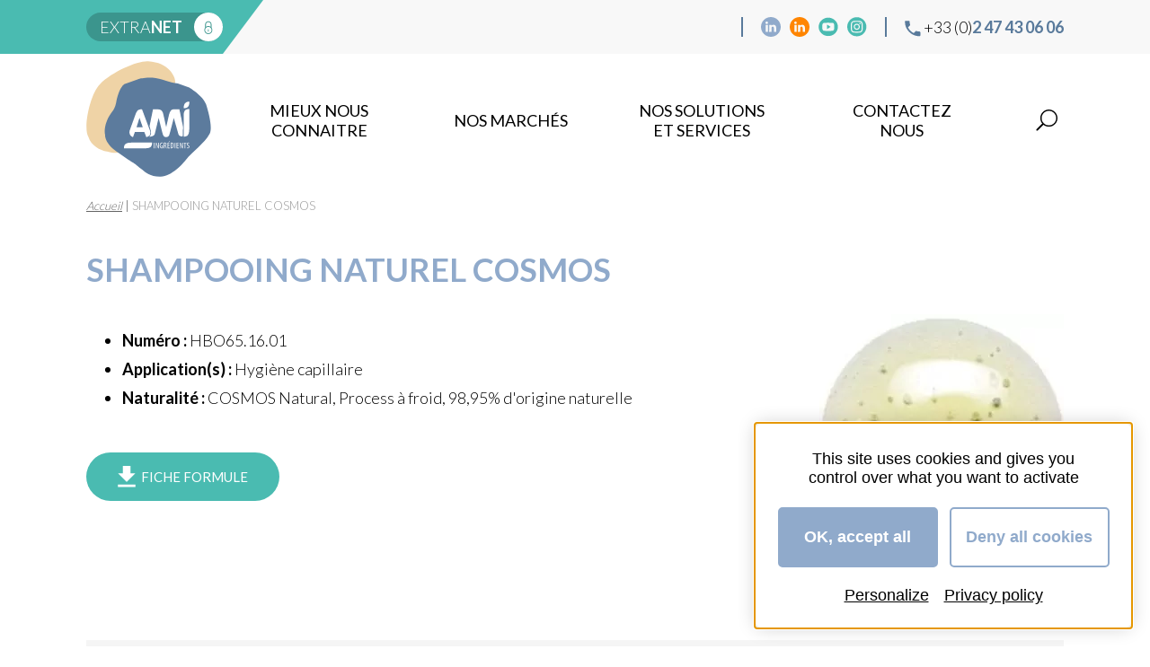

--- FILE ---
content_type: text/html; charset=UTF-8
request_url: https://ami-ingredients.fr/formule/shampooing-naturel-cosmos/
body_size: 6954
content:
<!DOCTYPE html>
<!--[if IE 7]>
<html itemscope itemtype="http://schema.org/Organization" class="ie ie7" lang="fr-FR">
<![endif]-->
<!--[if IE 8]>
<html itemscope itemtype="http://schema.org/Organization" class="ie ie8" lang="fr-FR">
<![endif]-->
<!--[if IE 9]>
<html itemscope itemtype="http://schema.org/Organization" class="ie ie9" lang="fr-FR">
<![endif]-->
<!--[if !(IE 7) & !(IE 8) & !(IE 9)]><!-->
<html itemscope itemtype="http://schema.org/Organization" lang="fr-FR">
<!--<![endif]-->
<head>
	<meta charset="UTF-8">
	<meta name="viewport" content="width=device-width, initial-scale=1, minimum-scale=1">

	<link rel="dns-prefetch" href="//fonts.googleapis.com">
	<link rel="dns-prefetch" href="//fonts.gstatic.com">
	<link rel="dns-prefetch" href="//www.google-analytics.com">

	<title>SHAMPOOING NATUREL COSMOS - AMI Ingrédients</title>

	<link rel="apple-touch-icon" sizes="180x180" href="/apple-touch-icon.png">
	<link rel="icon" type="image/png" sizes="32x32" href="/favicon-32x32.png">
	<link rel="icon" type="image/png" sizes="16x16" href="/favicon-16x16.png">
	<link rel="manifest" href="/site.webmanifest">
	<link rel="mask-icon" href="/safari-pinned-tab.svg" color="#87c23f">
	<meta name="apple-mobile-web-app-title" content="AMI Ingr&eacute;dients">
	<meta name="application-name" content="AMI Ingr&eacute;dients">
	<meta name="msapplication-TileColor" content="#ffffff">
	<meta name="theme-color" content="#ffffff">

	<link href="https://fonts.googleapis.com/css?family=Lato:300,400,700&display=swap" rel="stylesheet">

	<meta name='robots' content='index, follow, max-image-preview:large, max-snippet:-1, max-video-preview:-1' />

	
	<link rel="canonical" href="https://ami-ingredients.fr/formule/shampooing-naturel-cosmos/" />
	<meta property="og:locale" content="fr_FR" />
	<meta property="og:type" content="article" />
	<meta property="og:title" content="SHAMPOOING NATUREL COSMOS - AMI Ingrédients" />
	<meta property="og:url" content="https://ami-ingredients.fr/formule/shampooing-naturel-cosmos/" />
	<meta property="og:site_name" content="AMI Ingrédients" />
	<meta name="twitter:card" content="summary_large_image" />
	<script type="application/ld+json" class="yoast-schema-graph">{"@context":"https://schema.org","@graph":[{"@type":"WebPage","@id":"https://ami-ingredients.fr/formule/shampooing-naturel-cosmos/","url":"https://ami-ingredients.fr/formule/shampooing-naturel-cosmos/","name":"SHAMPOOING NATUREL COSMOS - AMI Ingrédients","isPartOf":{"@id":"https://ami-ingredients.fr/#website"},"datePublished":"2025-09-02T08:52:03+00:00","breadcrumb":{"@id":"https://ami-ingredients.fr/formule/shampooing-naturel-cosmos/#breadcrumb"},"inLanguage":"fr-FR","potentialAction":[{"@type":"ReadAction","target":["https://ami-ingredients.fr/formule/shampooing-naturel-cosmos/"]}]},{"@type":"BreadcrumbList","@id":"https://ami-ingredients.fr/formule/shampooing-naturel-cosmos/#breadcrumb","itemListElement":[{"@type":"ListItem","position":1,"name":"Accueil","item":"https://ami-ingredients.fr/"},{"@type":"ListItem","position":2,"name":"SHAMPOOING NATUREL COSMOS"}]},{"@type":"WebSite","@id":"https://ami-ingredients.fr/#website","url":"https://ami-ingredients.fr/","name":"AMI Ingrédients","description":"","potentialAction":[{"@type":"SearchAction","target":{"@type":"EntryPoint","urlTemplate":"https://ami-ingredients.fr/?s={search_term_string}"},"query-input":{"@type":"PropertyValueSpecification","valueRequired":true,"valueName":"search_term_string"}}],"inLanguage":"fr-FR"}]}</script>
	


<link rel='dns-prefetch' href='//challenges.cloudflare.com' />
<link rel="alternate" title="oEmbed (JSON)" type="application/json+oembed" href="https://ami-ingredients.fr/wp-json/oembed/1.0/embed?url=https%3A%2F%2Fami-ingredients.fr%2Fformule%2Fshampooing-naturel-cosmos%2F" />
<link rel="alternate" title="oEmbed (XML)" type="text/xml+oembed" href="https://ami-ingredients.fr/wp-json/oembed/1.0/embed?url=https%3A%2F%2Fami-ingredients.fr%2Fformule%2Fshampooing-naturel-cosmos%2F&#038;format=xml" />
<style id='wp-img-auto-sizes-contain-inline-css' type='text/css'>
img:is([sizes=auto i],[sizes^="auto," i]){contain-intrinsic-size:3000px 1500px}
/*# sourceURL=wp-img-auto-sizes-contain-inline-css */
</style>
<style id='classic-theme-styles-inline-css' type='text/css'>
/*! This file is auto-generated */
.wp-block-button__link{color:#fff;background-color:#32373c;border-radius:9999px;box-shadow:none;text-decoration:none;padding:calc(.667em + 2px) calc(1.333em + 2px);font-size:1.125em}.wp-block-file__button{background:#32373c;color:#fff;text-decoration:none}
/*# sourceURL=/wp-includes/css/classic-themes.min.css */
</style>
<link rel='stylesheet' id='AMI-css' href='https://ami-ingredients.fr/wp-content/plugins/ami/resources/css/public/ami-public.css?ver=0.1' type='text/css' media='all' />
<link rel='stylesheet' id='header-styles-css' href='https://ami-ingredients.fr/wp-content/themes/ami-ingredients/dist/css/header.css' type='text/css' media='all' />
<link rel='stylesheet' id='footer-styles-css' href='https://ami-ingredients.fr/wp-content/themes/ami-ingredients/dist/css/footer.css' type='text/css' media='all' />
<link rel='stylesheet' id='entry-header-styles-css' href='https://ami-ingredients.fr/wp-content/themes/ami-ingredients/dist/css/entry-header.css' type='text/css' media='all' />
<link rel='stylesheet' id='slick-css' href='https://ami-ingredients.fr/wp-content/themes/ami-ingredients/dist/css/vendors/slick.css' type='text/css' media='all' />
<link rel='stylesheet' id='lightbox-css' href='https://ami-ingredients.fr/wp-content/themes/ami-ingredients/sass/vendors/lightbox.min.css' type='text/css' media='all' />
<link rel='stylesheet' id='single-ingredient-formula-page-styles-css' href='https://ami-ingredients.fr/wp-content/themes/ami-ingredients/dist/css/single-ingredient-formula-page.css' type='text/css' media='all' />
<link rel='stylesheet' id='tarteaucitron-css' href='https://ami-ingredients.fr/wp-content/themes/ami-ingredients/dist/css/vendors/tarteaucitron.css' type='text/css' media='all' />
<link rel='stylesheet' id='ami-style-css' href='https://ami-ingredients.fr/wp-content/themes/ami-ingredients/style.css' type='text/css' media='all' />
			<!-- DO NOT COPY THIS SNIPPET! Start of Page Analytics Tracking for HubSpot WordPress plugin v11.3.33-->
			<script class="hsq-set-content-id" data-content-id="blog-post">
				var _hsq = _hsq || [];
				_hsq.push(["setContentType", "blog-post"]);
			</script>
			<!-- DO NOT COPY THIS SNIPPET! End of Page Analytics Tracking for HubSpot WordPress plugin -->
			<style id='global-styles-inline-css' type='text/css'>
:root{--wp--preset--aspect-ratio--square: 1;--wp--preset--aspect-ratio--4-3: 4/3;--wp--preset--aspect-ratio--3-4: 3/4;--wp--preset--aspect-ratio--3-2: 3/2;--wp--preset--aspect-ratio--2-3: 2/3;--wp--preset--aspect-ratio--16-9: 16/9;--wp--preset--aspect-ratio--9-16: 9/16;--wp--preset--color--black: #000000;--wp--preset--color--cyan-bluish-gray: #abb8c3;--wp--preset--color--white: #ffffff;--wp--preset--color--pale-pink: #f78da7;--wp--preset--color--vivid-red: #cf2e2e;--wp--preset--color--luminous-vivid-orange: #ff6900;--wp--preset--color--luminous-vivid-amber: #fcb900;--wp--preset--color--light-green-cyan: #7bdcb5;--wp--preset--color--vivid-green-cyan: #00d084;--wp--preset--color--pale-cyan-blue: #8ed1fc;--wp--preset--color--vivid-cyan-blue: #0693e3;--wp--preset--color--vivid-purple: #9b51e0;--wp--preset--gradient--vivid-cyan-blue-to-vivid-purple: linear-gradient(135deg,rgb(6,147,227) 0%,rgb(155,81,224) 100%);--wp--preset--gradient--light-green-cyan-to-vivid-green-cyan: linear-gradient(135deg,rgb(122,220,180) 0%,rgb(0,208,130) 100%);--wp--preset--gradient--luminous-vivid-amber-to-luminous-vivid-orange: linear-gradient(135deg,rgb(252,185,0) 0%,rgb(255,105,0) 100%);--wp--preset--gradient--luminous-vivid-orange-to-vivid-red: linear-gradient(135deg,rgb(255,105,0) 0%,rgb(207,46,46) 100%);--wp--preset--gradient--very-light-gray-to-cyan-bluish-gray: linear-gradient(135deg,rgb(238,238,238) 0%,rgb(169,184,195) 100%);--wp--preset--gradient--cool-to-warm-spectrum: linear-gradient(135deg,rgb(74,234,220) 0%,rgb(151,120,209) 20%,rgb(207,42,186) 40%,rgb(238,44,130) 60%,rgb(251,105,98) 80%,rgb(254,248,76) 100%);--wp--preset--gradient--blush-light-purple: linear-gradient(135deg,rgb(255,206,236) 0%,rgb(152,150,240) 100%);--wp--preset--gradient--blush-bordeaux: linear-gradient(135deg,rgb(254,205,165) 0%,rgb(254,45,45) 50%,rgb(107,0,62) 100%);--wp--preset--gradient--luminous-dusk: linear-gradient(135deg,rgb(255,203,112) 0%,rgb(199,81,192) 50%,rgb(65,88,208) 100%);--wp--preset--gradient--pale-ocean: linear-gradient(135deg,rgb(255,245,203) 0%,rgb(182,227,212) 50%,rgb(51,167,181) 100%);--wp--preset--gradient--electric-grass: linear-gradient(135deg,rgb(202,248,128) 0%,rgb(113,206,126) 100%);--wp--preset--gradient--midnight: linear-gradient(135deg,rgb(2,3,129) 0%,rgb(40,116,252) 100%);--wp--preset--font-size--small: 13px;--wp--preset--font-size--medium: 20px;--wp--preset--font-size--large: 36px;--wp--preset--font-size--x-large: 42px;--wp--preset--spacing--20: 0.44rem;--wp--preset--spacing--30: 0.67rem;--wp--preset--spacing--40: 1rem;--wp--preset--spacing--50: 1.5rem;--wp--preset--spacing--60: 2.25rem;--wp--preset--spacing--70: 3.38rem;--wp--preset--spacing--80: 5.06rem;--wp--preset--shadow--natural: 6px 6px 9px rgba(0, 0, 0, 0.2);--wp--preset--shadow--deep: 12px 12px 50px rgba(0, 0, 0, 0.4);--wp--preset--shadow--sharp: 6px 6px 0px rgba(0, 0, 0, 0.2);--wp--preset--shadow--outlined: 6px 6px 0px -3px rgb(255, 255, 255), 6px 6px rgb(0, 0, 0);--wp--preset--shadow--crisp: 6px 6px 0px rgb(0, 0, 0);}:where(.is-layout-flex){gap: 0.5em;}:where(.is-layout-grid){gap: 0.5em;}body .is-layout-flex{display: flex;}.is-layout-flex{flex-wrap: wrap;align-items: center;}.is-layout-flex > :is(*, div){margin: 0;}body .is-layout-grid{display: grid;}.is-layout-grid > :is(*, div){margin: 0;}:where(.wp-block-columns.is-layout-flex){gap: 2em;}:where(.wp-block-columns.is-layout-grid){gap: 2em;}:where(.wp-block-post-template.is-layout-flex){gap: 1.25em;}:where(.wp-block-post-template.is-layout-grid){gap: 1.25em;}.has-black-color{color: var(--wp--preset--color--black) !important;}.has-cyan-bluish-gray-color{color: var(--wp--preset--color--cyan-bluish-gray) !important;}.has-white-color{color: var(--wp--preset--color--white) !important;}.has-pale-pink-color{color: var(--wp--preset--color--pale-pink) !important;}.has-vivid-red-color{color: var(--wp--preset--color--vivid-red) !important;}.has-luminous-vivid-orange-color{color: var(--wp--preset--color--luminous-vivid-orange) !important;}.has-luminous-vivid-amber-color{color: var(--wp--preset--color--luminous-vivid-amber) !important;}.has-light-green-cyan-color{color: var(--wp--preset--color--light-green-cyan) !important;}.has-vivid-green-cyan-color{color: var(--wp--preset--color--vivid-green-cyan) !important;}.has-pale-cyan-blue-color{color: var(--wp--preset--color--pale-cyan-blue) !important;}.has-vivid-cyan-blue-color{color: var(--wp--preset--color--vivid-cyan-blue) !important;}.has-vivid-purple-color{color: var(--wp--preset--color--vivid-purple) !important;}.has-black-background-color{background-color: var(--wp--preset--color--black) !important;}.has-cyan-bluish-gray-background-color{background-color: var(--wp--preset--color--cyan-bluish-gray) !important;}.has-white-background-color{background-color: var(--wp--preset--color--white) !important;}.has-pale-pink-background-color{background-color: var(--wp--preset--color--pale-pink) !important;}.has-vivid-red-background-color{background-color: var(--wp--preset--color--vivid-red) !important;}.has-luminous-vivid-orange-background-color{background-color: var(--wp--preset--color--luminous-vivid-orange) !important;}.has-luminous-vivid-amber-background-color{background-color: var(--wp--preset--color--luminous-vivid-amber) !important;}.has-light-green-cyan-background-color{background-color: var(--wp--preset--color--light-green-cyan) !important;}.has-vivid-green-cyan-background-color{background-color: var(--wp--preset--color--vivid-green-cyan) !important;}.has-pale-cyan-blue-background-color{background-color: var(--wp--preset--color--pale-cyan-blue) !important;}.has-vivid-cyan-blue-background-color{background-color: var(--wp--preset--color--vivid-cyan-blue) !important;}.has-vivid-purple-background-color{background-color: var(--wp--preset--color--vivid-purple) !important;}.has-black-border-color{border-color: var(--wp--preset--color--black) !important;}.has-cyan-bluish-gray-border-color{border-color: var(--wp--preset--color--cyan-bluish-gray) !important;}.has-white-border-color{border-color: var(--wp--preset--color--white) !important;}.has-pale-pink-border-color{border-color: var(--wp--preset--color--pale-pink) !important;}.has-vivid-red-border-color{border-color: var(--wp--preset--color--vivid-red) !important;}.has-luminous-vivid-orange-border-color{border-color: var(--wp--preset--color--luminous-vivid-orange) !important;}.has-luminous-vivid-amber-border-color{border-color: var(--wp--preset--color--luminous-vivid-amber) !important;}.has-light-green-cyan-border-color{border-color: var(--wp--preset--color--light-green-cyan) !important;}.has-vivid-green-cyan-border-color{border-color: var(--wp--preset--color--vivid-green-cyan) !important;}.has-pale-cyan-blue-border-color{border-color: var(--wp--preset--color--pale-cyan-blue) !important;}.has-vivid-cyan-blue-border-color{border-color: var(--wp--preset--color--vivid-cyan-blue) !important;}.has-vivid-purple-border-color{border-color: var(--wp--preset--color--vivid-purple) !important;}.has-vivid-cyan-blue-to-vivid-purple-gradient-background{background: var(--wp--preset--gradient--vivid-cyan-blue-to-vivid-purple) !important;}.has-light-green-cyan-to-vivid-green-cyan-gradient-background{background: var(--wp--preset--gradient--light-green-cyan-to-vivid-green-cyan) !important;}.has-luminous-vivid-amber-to-luminous-vivid-orange-gradient-background{background: var(--wp--preset--gradient--luminous-vivid-amber-to-luminous-vivid-orange) !important;}.has-luminous-vivid-orange-to-vivid-red-gradient-background{background: var(--wp--preset--gradient--luminous-vivid-orange-to-vivid-red) !important;}.has-very-light-gray-to-cyan-bluish-gray-gradient-background{background: var(--wp--preset--gradient--very-light-gray-to-cyan-bluish-gray) !important;}.has-cool-to-warm-spectrum-gradient-background{background: var(--wp--preset--gradient--cool-to-warm-spectrum) !important;}.has-blush-light-purple-gradient-background{background: var(--wp--preset--gradient--blush-light-purple) !important;}.has-blush-bordeaux-gradient-background{background: var(--wp--preset--gradient--blush-bordeaux) !important;}.has-luminous-dusk-gradient-background{background: var(--wp--preset--gradient--luminous-dusk) !important;}.has-pale-ocean-gradient-background{background: var(--wp--preset--gradient--pale-ocean) !important;}.has-electric-grass-gradient-background{background: var(--wp--preset--gradient--electric-grass) !important;}.has-midnight-gradient-background{background: var(--wp--preset--gradient--midnight) !important;}.has-small-font-size{font-size: var(--wp--preset--font-size--small) !important;}.has-medium-font-size{font-size: var(--wp--preset--font-size--medium) !important;}.has-large-font-size{font-size: var(--wp--preset--font-size--large) !important;}.has-x-large-font-size{font-size: var(--wp--preset--font-size--x-large) !important;}
/*# sourceURL=global-styles-inline-css */
</style>
</head>

<body class="wp-singular formule-template-default single single-formule postid-383439 wp-theme-ami-ingredients single-ingredient-formula">
    <header id="header">
    	<div class="header-upper-part">
    		<div class="container">
	    		<div class="left">
	    			<a class="extranet-link" href="http://extranet.amichimie.com/" title="Accès à la plateforme réglementaire" target="_blank" rel="noopener">extra<strong>net</strong></a>
	    		</div>
	    		<div class="right">
	    				    				    			<nav>
    <ul id="menu-menu-reseaux-sociaux" class="social-menu"><li id="menu-item-151" class="social-icon linkedin-pink menu-item menu-item-type-custom menu-item-object-custom menu-item-151"><a target="_blank" href="https://www.linkedin.com/company/amiingredients/">Linkedin cosmétique</a></li>
<li id="menu-item-1946202" class="social-icon linkedin-orange menu-item menu-item-type-custom menu-item-object-custom menu-item-1946202"><a target="_blank" href="https://www.linkedin.com/company/ami-ingr%C3%A9dients-food/">Linkedin Food</a></li>
<li id="menu-item-152" class="social-icon youtube menu-item menu-item-type-custom menu-item-object-custom menu-item-152"><a target="_blank" href="https://www.youtube.com/channel/UCFNEvJZNPp5kn4w9pG7B1hA">YouTube</a></li>
<li id="menu-item-81995" class="social-icon instagram menu-item menu-item-type-custom menu-item-object-custom menu-item-81995"><a target="_blank" href="https://www.instagram.com/ami_ingredients/?hl=fr">Instagram</a></li>
</ul></nav>	    			<span class="tel-wrapper"><img src="https://ami-ingredients.fr/wp-content/themes/ami-ingredients/svg/phone.svg" width="18" height="18" alt=""/> +33 (0)<strong>2 47 43 06 06</strong></span>
	    		</div>
	    	</div>
    	</div>
    	<div class="header-lower-part">
	    	<div class="container">
	        	<a id="header-logo" href="https://ami-ingredients.fr">
	        		<img src="https://ami-ingredients.fr/wp-content/themes/ami-ingredients/svg/ami-ingredients-logo_header.svg" width="139" height="129" alt="Logo d'AMI Ingrédients"/>
	        	</a>
	            <div id="main-menu-wrapper">
	            	<nav>
    <ul id="main-menu" class=""><li id="menu-item-133" class="menu-item menu-item-type-custom menu-item-object-custom menu-item-has-children menu-item-133"><a>mieux nous connaitre</a>
<ul class="sub-menu">
	<li id="menu-item-280" class="menu-item menu-item-type-post_type menu-item-object-page menu-item-280"><a href="https://ami-ingredients.fr/historique/">NOTRE HISTOIRE</a></li>
	<li id="menu-item-278" class="menu-item menu-item-type-post_type menu-item-object-page menu-item-278"><a href="https://ami-ingredients.fr/philosophie/">NOS VALEURS</a></li>
	<li id="menu-item-279" class="menu-item menu-item-type-post_type menu-item-object-page menu-item-279"><a href="https://ami-ingredients.fr/engagements/">NOS ENGAGEMENTS</a></li>
	<li id="menu-item-290" class="menu-item menu-item-type-post_type menu-item-object-page menu-item-290"><a href="https://ami-ingredients.fr/equipe/">NOTRE EQUIPE</a></li>
</ul>
</li>
<li id="menu-item-134" class="menu-item menu-item-type-custom menu-item-object-custom menu-item-has-children menu-item-134"><a href="/#nos-marches">Nos marchés</a>
<ul class="sub-menu">
	<li id="menu-item-281" class="menu-item menu-item-type-post_type menu-item-object-page menu-item-281"><a href="https://ami-ingredients.fr/alimentaire/">Alimentaire</a></li>
	<li id="menu-item-284" class="menu-item menu-item-type-post_type menu-item-object-page menu-item-284"><a href="https://ami-ingredients.fr/cosmetique/">Cosmétique</a></li>
	<li id="menu-item-282" class="menu-item menu-item-type-post_type menu-item-object-page menu-item-282"><a href="https://ami-ingredients.fr/industrie/">Oléochimie</a></li>
</ul>
</li>
<li id="menu-item-283" class="menu-item menu-item-type-post_type menu-item-object-page menu-item-283"><a href="https://ami-ingredients.fr/solutions-et-services/">NOS SOLUTIONS ET SERVICES</a></li>
<li id="menu-item-291" class="menu-item menu-item-type-post_type menu-item-object-page menu-item-291"><a href="https://ami-ingredients.fr/contact/">Contactez nous</a></li>
<li id="menu-item-353" class="search menu-item menu-item-type-post_type menu-item-object-page menu-item-353"><a href="https://ami-ingredients.fr/recherche/">Recherche</a></li>
</ul></nav>	            </div>
	            <ul id="mobile-menu-btn">
	            	<li></li>
	            	<li></li>
	            	<li></li>
	            </ul>
	        </div>
	    </div>
    </header>

    <div id="wrapper">
		<main>        	<article id="post-383439" class="view no-bottom-padding post-383439 formule type-formule status-publish hentry">
    		<div class="breadcrumb-wrapper">
	<div class="container">
		<div class="breadcrumb"><span><span><a href="https://ami-ingredients.fr/">Accueil</a></span> | <span class="breadcrumb_last" aria-current="page">SHAMPOOING NATUREL COSMOS</span></span></div>	</div>
</div>    
    		<div class="entry-content family-2">
				<div class="container">
					<h1 class="color-2">SHAMPOOING NATUREL COSMOS</h1>
										<div class="ingredient-formula-details-container">
						<div class="ingredient-formula-details-content">
							<ul class="ingredient-formula-details-list">
																	<li><strong>Numéro :</strong> HBO65.16.01</li>
																<li>
									<strong>Application(s) :</strong>
									Hygiène capillaire								</li>
                                																<li>
									<strong>Naturalité :</strong>
									COSMOS Natural, Process à froid, 98,95% d'origine naturelle								</li>
															</ul>

                                                        <a class="btn colored-btn color-3" href="https://ami-ingredients.fr/wp-content/uploads/2023/03/SHAMPOOING-NATUREL-COSMOS-HBO65.16.01.pdf" target="_blank" rel="noreferrer noopener">
                                <img src="https://ami-ingredients.fr/wp-content/themes/ami-ingredients/svg/download-icon-white.svg" width="20" height="24" loading="lazy" decoding="async" alt="Télécharger la fiche marketing" style="vertical-align: middle;"/>
                                &nbsp;<span style="vertical-align: middle;">FICHE FORMULE</span>
                            </a>
                            
                            
													</div>
		    									<!-- <div class="ingredient-formula-visual"> -->
			    			                                <!-- <a href="" target="_blank" rel="noopener"> -->
                                                                        <!-- <img src="" width="" height=""/> -->
                                                                        <!-- Télécharger le fichier -->
                                                                    <!-- </a> -->
													<!-- </div> -->
					   
                                                <div class="ingredient-formula-visual">
                                                            <a href="https://ami-ingredients.fr/wp-content/uploads/2021/08/GEL-JAUNE_2_RED.jpg" data-lightbox="ingredient-visual" data-title="GEL JAUNE_2_RED" data-alt="">
                                    <img src="https://ami-ingredients.fr/wp-content/webp-express/webp-images/uploads/2021/08/GEL-JAUNE_2_RED.jpg.webp" width="272" height="284" loading="lazy" decoding="async" alt=""/>
                                </a>
                                                    </div>
                        					</div>

                                        <div class="ingredient-featured-section">
                        <div class="content"><p style="text-align: center;"><span style="font-size: 2.2rem;">Ce shampooing associe un mélange de <strong>tensioactif doux</strong> ainsi qu&rsquo;un <strong>actif conditionneur</strong> <strong>100% d&rsquo;origine naturelle</strong>, pour un nettoyage respectueux de la fibre capillaire et du cuir chevelu.</span></p>
</div>
                    </div>
                    				
                                                            <div class="formulas-additional-informations">
                                                <div id="linked-ingredients" class="linked-posts-2 formulas-additional-informations-block">
                            <h2 class="color-2">
                                Matière(s) première(s) clé(s)
                            </h2>
                            <ul>
                                                            <li>
                                    <a class="family-2" href="https://ami-ingredients.fr/ingredient/xanthan-gum-fncsp-pc/" target="_blank" style="display:inline-block;margin:5px 0;">
                                        <div class="linked-posts-2-visual">
                                                                                        <img src="https://ami-ingredients.fr/wp-content/webp-express/webp-images/uploads/2018/11/XG-FNCSP-PC-1-120x120.png.webp" loading="lazy" decoding="async" alt=""/>
                                                                                    </div>

                                        <p>Xanthan gum fncsp pc</p>

                                                                            </a>
                                </li>
                                                        </ul>
                        </div>
                            

                                                                        <div class="formulas-key-features formulas-additional-informations-block">
                            <h2 class="color-2">Mots-clés</h2>
                            <div class="key-feature family-2">
                                <ul><li>capillaire</li><li>conditionneur</li><li>gel moussant</li><li>haircare</li><li>hygiene cheveux</li><li>Shampoing</li><li>transparent</li></ul>                            </div>
                        </div>
                                            </div>
                    
    				<div class="search-result-ctas">
                                                                                <a class="btn search-icon-btn cosmetic-search-btn" href="https://ami-ingredients.fr/recherche-cosmetique/">Ingrédients cosmétiques</a>
                                                                                    <a class="btn search-icon-btn cosmetic-thematics-btn" href="https://ami-ingredients.fr/fiches-thematiques-cosmetiques/">Fiches thématiques</a>
                                                    
                                    
                    </div>
                </div>
    		</div>
		</article>
	
	    </main>

	    <footer>
	        <div id="footer">
	        	<div class="footer-icons-wrapper">
		        	<div class="container">
			    		<div class="footer-icons">
			    						    			<div class="icon-block">
			    				<div class="img-wrapper">
			    					<a id="footer-certif-link-1" href="https://www.socotec.fr/nos-solutions/certification/systeme-de-management-qualite-iso-9001">
													    							<img id="footer-certif-logo-1" src="https://ami-ingredients.fr/wp-content/webp-express/webp-images/uploads/2023/03/SOC-CI-V-ISO-9001-RGB.png.webp" width="1062" height="1345" loading="lazy" decoding="async" alt=""/>
													    					</a>
			    				</div>
			    			</div>
			    						    			<div class="icon-block">
			    				<div class="img-wrapper">
			    					<a id="footer-certif-link-2" href="https://ami-ingredients.fr/engagements/">
													    							<img id="footer-certif-logo-2" src="https://ami-ingredients.fr/wp-content/webp-express/webp-images/uploads/2020/10/Image1.jpg.webp" width="232" height="70" loading="lazy" decoding="async" alt=""/>
													    					</a>
			    				</div>
			    			</div>
			    						    			<div class="icon-block">
			    				<div class="img-wrapper">
			    					<a id="footer-certif-link-3" href="https://ami-ingredients.fr/engagements/">
													    							<img id="footer-certif-logo-3" src="https://ami-ingredients.fr/wp-content/webp-express/webp-images/uploads/2025/01/ECOVADIS-GOLD-2024-1.png.webp" width="154" height="147" loading="lazy" decoding="async" alt=""/>
													    					</a>
			    				</div>
			    			</div>
			    						    			<div class="icon-block">
			    				<div class="img-wrapper">
			    					<a id="footer-certif-link-4" href="https://ami-ingredients.fr/engagements/">
													    							<img id="footer-certif-logo-4" src="https://ami-ingredients.fr/wp-content/webp-express/webp-images/uploads/2022/07/LOGO-RSPO-2021-site-web.png.webp" width="136" height="162" loading="lazy" decoding="async" alt=""/>
													    					</a>
			    				</div>
			    			</div>
			    						    		</div>
			    	</div>
			    </div>
			    <div class="lower-part container">
			    	<nav>
    <ul id="menu-menu-reseaux-sociaux-1" class="social-menu"><li class="social-icon linkedin-pink menu-item menu-item-type-custom menu-item-object-custom menu-item-151"><a target="_blank" href="https://www.linkedin.com/company/amiingredients/">Linkedin cosmétique</a></li>
<li class="social-icon linkedin-orange menu-item menu-item-type-custom menu-item-object-custom menu-item-1946202"><a target="_blank" href="https://www.linkedin.com/company/ami-ingr%C3%A9dients-food/">Linkedin Food</a></li>
<li class="social-icon youtube menu-item menu-item-type-custom menu-item-object-custom menu-item-152"><a target="_blank" href="https://www.youtube.com/channel/UCFNEvJZNPp5kn4w9pG7B1hA">YouTube</a></li>
<li class="social-icon instagram menu-item menu-item-type-custom menu-item-object-custom menu-item-81995"><a target="_blank" href="https://www.instagram.com/ami_ingredients/?hl=fr">Instagram</a></li>
</ul></nav>		    		
		    		<div class="footer-navigation-wrapper">
		    			<p class="office-address">270 Rue Thérèse Planiol - 37310 TAUXIGNY</p>
			    		<nav class="footer-nav-1-wrapper">
				    	    <ul id="footer-menu" class="footer-nav"><li id="menu-item-149" class="menu-item menu-item-type-post_type menu-item-object-page menu-item-149"><a href="https://ami-ingredients.fr/mentions-legales/">Mentions légales</a></li>
<li id="menu-item-150" class="menu-item menu-item-type-post_type menu-item-object-page menu-item-150"><a href="https://ami-ingredients.fr/plan-du-site/">Plan du site</a></li>
<li id="menu-item-148" class="menu-item menu-item-type-post_type menu-item-object-page menu-item-148"><a href="https://ami-ingredients.fr/carriere/">Carrière</a></li>
<li id="menu-item-7228" class="menu-item menu-item-type-post_type menu-item-object-page menu-item-7228"><a href="https://ami-ingredients.fr/conditions-generales-de-vente/">Conditions générales de vente</a></li>
</ul>				    	</nav>
				    </div>

				    <a id="footer-logo" href="https://ami-ingredients.fr">
				    	<img src="https://ami-ingredients.fr/wp-content/themes/ami-ingredients/svg/ami-ingredients-logo-white.svg" width="68" height="50" loading="lazy" decoding="async" alt="Logo d'AMI Ingrédients"/>
				    </a>
		    	</div>    	
		    </div>
	    </footer>
	</div>
	
	<div class="menu-overlay"></div>
	<div class="form-popup-overlay hidden"></div>
	<div class="form-popup hidden"><div class="btn close-btn">×</div></div>

    <script type="speculationrules">
{"prefetch":[{"source":"document","where":{"and":[{"href_matches":"/*"},{"not":{"href_matches":["/wp-*.php","/wp-admin/*","/wp-content/uploads/*","/wp-content/*","/wp-content/plugins/*","/wp-content/themes/ami-ingredients/*","/*\\?(.+)"]}},{"not":{"selector_matches":"a[rel~=\"nofollow\"]"}},{"not":{"selector_matches":".no-prefetch, .no-prefetch a"}}]},"eagerness":"conservative"}]}
</script>
<script type="text/javascript" src="https://ami-ingredients.fr/wp-includes/js/jquery/jquery.min.js" id="jquery-js"></script>
<script type="text/javascript" src="https://ami-ingredients.fr/wp-content/plugins/ami/resources/js/public/ami-public.js?ver=0.1" id="AMI-js"></script>
<script type="text/javascript" id="AMI_add_to_cart-js-extra">
/* <![CDATA[ */
var ajax_obj = {"ajax_url":"https://ami-ingredients.fr/wp-admin/admin-ajax.php","nonce":"8069c40e02"};
//# sourceURL=AMI_add_to_cart-js-extra
/* ]]> */
</script>
<script type="text/javascript" src="https://ami-ingredients.fr/wp-content/plugins/ami/resources/js/public/ami-add-to-cart.js?ver=0.1" id="AMI_add_to_cart-js"></script>
<script type="text/javascript" id="AMI_remove_from_cart-js-extra">
/* <![CDATA[ */
var ami_ajax = {"ajax_url":"https://ami-ingredients.fr/wp-admin/admin-ajax.php","nonce":"6b441e6e35"};
//# sourceURL=AMI_remove_from_cart-js-extra
/* ]]> */
</script>
<script type="text/javascript" src="https://ami-ingredients.fr/wp-content/plugins/ami/resources/js/public/ami-remove-from-cart.js?ver=0.1" id="AMI_remove_from_cart-js"></script>
<script type="text/javascript" id="AMI_update_cart-js-extra">
/* <![CDATA[ */
var ajax_ami = {"ajax_url":"https://ami-ingredients.fr/wp-admin/admin-ajax.php","nonce":"08a342ca61"};
//# sourceURL=AMI_update_cart-js-extra
/* ]]> */
</script>
<script type="text/javascript" src="https://ami-ingredients.fr/wp-content/plugins/ami/resources/js/public/ami-update-cart.js?ver=0.1" id="AMI_update_cart-js"></script>
<script type="text/javascript" src="https://challenges.cloudflare.com/turnstile/v0/api.js" id="cloudflare-turnstile-js" data-wp-strategy="async"></script>
<script type="text/javascript" id="cloudflare-turnstile-js-after">
/* <![CDATA[ */
document.addEventListener( 'wpcf7submit', e => turnstile.reset() );
//# sourceURL=cloudflare-turnstile-js-after
/* ]]> */
</script>
<script type="text/javascript" src="https://ami-ingredients.fr/wp-content/themes/ami-ingredients/js/vendors/lightbox.min.js" id="lightbox-js"></script>
<script type="text/javascript" src="https://ami-ingredients.fr/wp-content/themes/ami-ingredients/js/vendors/slick.min.js" id="slick-js"></script>
<script type="text/javascript" src="https://ami-ingredients.fr/wp-content/themes/ami-ingredients/dist/js/linked-ingredients-slider.min.js" id="linked-ingredients-slider-script-js"></script>
<script type="text/javascript" src="https://ami-ingredients.fr/wp-content/themes/ami-ingredients/dist/js/gsap.min.js" id="gsap-js"></script>
<script type="text/javascript" src="https://ami-ingredients.fr/wp-content/themes/ami-ingredients/js/vendors/tarteaucitron/tarteaucitron.min.js" id="tarteaucitron-js"></script>
<script type="text/javascript" id="ami-script-js-extra">
/* <![CDATA[ */
var ami = {"ajax_url":"https://ami-ingredients.fr/wp-admin/admin-ajax.php","lang":"fr"};
//# sourceURL=ami-script-js-extra
/* ]]> */
</script>
<script type="text/javascript" src="https://ami-ingredients.fr/wp-content/themes/ami-ingredients/dist/js/main.min.js" id="ami-script-js"></script>

    <!-- Google Analytics -->
    <!-- <script>
    (function(i,s,o,g,r,a,m){i['GoogleAnalyticsObject']=r;i[r]=i[r]||function(){
    (i[r].q=i[r].q||[]).push(arguments)},i[r].l=1*new Date();a=s.createElement(o),
    m=s.getElementsByTagName(o)[0];a.async=1;a.src=g;m.parentNode.insertBefore(a,m)
    })(window,document,'script','https://www.google-analytics.com/analytics.js','ga');

    ga('create', 'UA-10687725-1', 'auto');
    ga('send', 'pageview');
    </script> -->
    <!-- End Google Analytics -->
</body>
</html>

--- FILE ---
content_type: text/css
request_url: https://ami-ingredients.fr/wp-content/plugins/ami/resources/css/public/ami-public.css?ver=0.1
body_size: -878
content:
.ami-cart {
    display: flex;
    font-size: 1.4rem;
    align-items: center;
    text-transform: uppercase;

    position: absolute;
    top: 50%;
    left: 200px;

    -webkit-transform: translateY(-50%);
    -moz-transform: translateY(-50%);
    -ms-transform: translateY(-50%);
    -o-transform: translateY(-50%);
    transform: translateY(-50%);
}

/* Article in cart count */
.ami-cart .article-count {
    color: #4A8700;
    font-size: 3.6rem;
    font-style: italic;

    position: relative;
}
.ami-cart .article-count:before {
    width: 42px;
    height: 50px;

    content: '';
    display: block;
    background: url(../../svg/clipboard.svg) no-repeat center center/100%;

    position: absolute;
    top: 50%;
    left: 60%;
    z-index: -1;

    -webkit-transform: translate(-50%, -50%);
    -moz-transform: translate(-50%, -50%);
    -ms-transform: translate(-50%, -50%);
    -o-transform: translate(-50%, -50%);
    transform: translate(-50%, -50%);
}

/* Article in cart label */
.article-in-cart-label {
    color: #7A7A7A;
    display: inline-block;

    position: relative;

    margin-left: 30px;
}
.article-in-cart-label:before {
    width: 1px;
    height: 65%;

    content: '';
    display: block;
    background-color: #7A7A7A;

    position: absolute;
    top: 50%;
    left: -13px;

    transform: translateY(-50%);
}
.article-in-cart-label strong {
    display: block;
}

/* Cart notification */
.ami-cart-notification {
    width: 186px;

    opacity: 0;
    color: #313131;
    overflow: hidden;
    font-weight: 500;
    font-size: 1.45rem;
    border-radius: 12px;
    pointer-events: none;
    background-color: #f8f8f8;
    box-shadow: 0 6px 10px rgba(0,0,0,0.15);

    position: absolute;
    top: 110%;
    left: 200px;
    z-index: 3;

    padding: 16px 20px;

    transform: translateY(-50px);
    transition: opacity 0.3s, transform 0.3s ease-out;
}
.ami-cart-notification.show {
    opacity: 1;

    transform: translateY(0);
}
.ami-cart-notification:before,
.ami-cart-notification:after {
    content: '';
    display: block;
    border-radius: 76% 11%;

    position: absolute;
}
.ami-cart-notification:before {
    width: 70px;
    height: 70px;

    opacity: 0.5;
    background-color: #85c031;

    bottom: -20px;
    left: 0;
    z-index: 3;

    transform: rotate(-20deg);
}
.ami-cart-notification:after {
    width: 30px;
    height: 30px;

    border: 2px solid #85c03187;

    left: 40px;
    bottom: -10px;
    z-index: 2;
}
.ami-cart-notification span {
    max-width: 90%;

    display: block;
    line-height: 1.4;
    text-align: right;

    position: relative;
    z-index: 3;

    margin-left: 7%;
}


--- FILE ---
content_type: text/css
request_url: https://ami-ingredients.fr/wp-content/themes/ami-ingredients/dist/css/header.css
body_size: 240
content:
#header{width:100%;background-color:#fff;position:fixed;z-index:97;-webkit-transform:translateX(0);transform:translateX(0);-webkit-transition:-webkit-transform 0.5s;transition:-webkit-transform 0.5s;transition:transform 0.5s;transition:transform 0.5s, -webkit-transform 0.5s}.header-upper-part{display:none}.header-lower-part{padding:10px 0}.header-lower-part .container{position:relative}#header-logo{max-width:80px;display:inline-block;position:relative}#header-logo img{position:relative;z-index:1}#mobile-menu-btn{width:25px;list-style:none;position:absolute;top:50%;right:0;z-index:2;padding-left:0;margin:0;-webkit-backface-visibility:hidden;backface-visibility:hidden;-webkit-transform:translateY(-50%);transform:translateY(-50%);-webkit-transform-origin:50% 25%;transform-origin:50% 25%;-webkit-transition:-webkit-transform 0.5s;transition:-webkit-transform 0.5s;transition:transform 0.5s;transition:transform 0.5s, -webkit-transform 0.5s}#mobile-menu-btn li{width:100%;height:2px;background-color:#000;margin-top:5px;-webkit-backface-visibility:hidden;backface-visibility:hidden;-webkit-transform:rotate(0) translateX(0) translateY(0) scaleX(1);transform:rotate(0) translateX(0) translateY(0) scaleX(1);-webkit-transition:-webkit-transform 0.6s;transition:-webkit-transform 0.6s;transition:transform 0.6s;transition:transform 0.6s, -webkit-transform 0.6s}#mobile-menu-btn li:first-child{margin-top:0}#mobile-menu-btn li:before{display:none}.menu-opened #mobile-menu-btn{-webkit-transform:rotate(180deg);transform:rotate(180deg)}.menu-opened #mobile-menu-btn li:first-child{-webkit-transform:rotate(-45deg) translateX(-4px) translateY(13px) scaleX(0.5);transform:rotate(-45deg) translateX(-4px) translateY(13px) scaleX(0.5)}.menu-opened #mobile-menu-btn li:nth-child(2){-webkit-transform:translateX(0);transform:translateX(0)}.menu-opened #mobile-menu-btn li:last-child{-webkit-transform:rotate(45deg) translateX(-4px) translateY(-13px) scaleX(0.5);transform:rotate(45deg) translateX(-4px) translateY(-13px) scaleX(0.5)}#main-menu-wrapper{width:83%;height:100vh;float:none;overflow:auto;text-align:left;clip:rect(0, 0, 0, 0);background-color:#fff;-webkit-box-sizing:border-box;box-sizing:border-box;border-top:4px solid #5D6570;-webkit-overflow-scrolling:touch;position:fixed;top:-4px;right:0;z-index:1;padding:30px 20px 20px 20px;-webkit-transform:translateX(100%);transform:translateX(100%)}.menu-opened #main-menu-wrapper{clip:auto}.ie9 #main-menu-wrapper{width:100vw}.ie9 .menu-opened #main-menu-wrapper{clip:auto}#main-menu-wrapper li{opacity:0}#main-menu{margin-top:45px;padding-left:0}#main-menu li{font-weight:500;font-size:2.3rem;text-transform:uppercase}#main-menu>li,#main-menu>li:not(.handheld-only){display:block;position:relative;margin-bottom:20px;padding-left:20px;padding-right:0;-webkit-transform:translateX(30px);transform:translateX(30px)}#main-menu>li a,#main-menu>li:not(.handheld-only) a{display:inline-block}#main-menu li>a span{font-weight:300}#main-menu .sub-menu{margin-top:1rem}#main-menu .sub-menu li+li{margin-top:1.5rem}#main-menu .current-menu-item>a:not([href^="/"]),#main-menu .current-menu-ancestor>a,.no-touch #main-menu a:hover{color:#4ABBB1}.menu-overlay{width:100%;height:calc(100vh - 61px);opacity:0;clip:rect(0, 0, 0, 0);background-color:#000;position:fixed;top:61px;left:0;z-index:2}.menu-opened .menu-overlay{clip:auto}@media screen and (min-width: 992px){#header .container,#main-menu-wrapper nav{height:100%}.header-upper-part{display:block;background-color:#F8F8F8;position:relative}.header-upper-part:before{width:7.5%;height:100%;content:'';display:block;background-color:#4ABBB1;position:absolute;top:0;left:0}.header-upper-part .container{position:relative}.header-upper-part .left,.header-upper-part .right{padding:14px 0}.header-upper-part .left{background-color:#4ABBB1;position:relative}.header-upper-part .left:after{width:0;height:0;content:'';display:block;border-top:56px solid #4ABBB1;border-right:45px solid transparent;position:absolute;top:0;right:0;-webkit-transform:translateX(100%);transform:translateX(100%)}.header-upper-part .right,.header-upper-part nav{-webkit-box-align:center;-ms-flex-align:center;align-items:center;display:-webkit-inline-box;display:-ms-inline-flexbox;display:inline-flex}.header-upper-part .extranet-link{color:#fff;border-radius:20px;display:inline-block;text-transform:uppercase;background-color:#3b958d;position:relative;padding:5px 45px 5px 15px}.header-upper-part .extranet-link:before{width:32px;height:32px;content:'';display:block;border-radius:50%;background:#fff url("/wp-content/themes/ami-ingredients/svg/lock.svg") no-repeat center center/10px auto;position:absolute;top:0;right:0}.ie11 .header-upper-part .extranet-link:before{background-size:15px auto}.header-upper-part .tel-wrapper strong{color:#597A9B}.header-upper-part .tel-wrapper img{vertical-align:middle}.header-upper-part .container{display:-webkit-box;display:-ms-flexbox;display:flex;-webkit-box-pack:justify;-ms-flex-pack:justify;justify-content:space-between}#language-selector{color:#7A7A7A;list-style:none;text-transform:uppercase;display:-webkit-inline-box;display:-ms-inline-flexbox;display:inline-flex;margin:0;padding-left:0}#language-selector>li:only-child{display:none}#language-selector li:not(:first-child):before{content:'|';display:inline-block;margin:0 4px}#language-selector .language-name:not(.active){text-decoration:underline}#header .social-menu{-webkit-box-align:center;-ms-flex-align:center;align-items:center;border-left:2px solid #597A9B;border-right:2px solid #597A9B;margin:0 20px;padding:0 20px}#header .social-menu a,#header .social-menu a:before{width:22px;height:22px}.header-lower-part{background:#fff;padding:0}.header-lower-part .container{display:-webkit-box;display:-ms-flexbox;display:flex}#header-logo{vertical-align:middle;padding:8px 0}#main-menu-wrapper{width:calc(100% - 90px);height:auto;clip:auto;border-top:0;text-align:right;overflow:visible;display:inline-block;vertical-align:middle;background-color:transparent;position:relative;top:0;padding:0;-webkit-transform:none;transform:none}#main-menu-wrapper nav{-webkit-box-flex:1;-ms-flex:1;flex:1;display:-webkit-box;display:-ms-flexbox;display:flex;-webkit-box-pack:end;-ms-flex-pack:end;justify-content:flex-end}#main-menu-wrapper li{opacity:1}#main-menu{width:95%;max-width:940px;height:100%;display:-webkit-inline-box;display:-ms-inline-flexbox;display:inline-flex;text-align:left;vertical-align:top;-webkit-box-align:center;-ms-flex-align:center;align-items:center;-webkit-box-pack:justify;-ms-flex-pack:justify;justify-content:space-between;margin-top:0;margin-bottom:0}#main-menu li{font-size:1.5rem}#main-menu>li,#main-menu>li:not(.handheld-only){max-width:146px;height:100%;display:-webkit-box;display:-ms-flexbox;display:flex;font-weight:400;font-size:1.8rem;text-align:center;-webkit-box-align:center;-ms-flex-align:center;align-items:center;margin-bottom:0;padding-left:0;padding-right:0;-webkit-transform:none;transform:none}#main-menu>.current-menu-item>a:not([href^="/"]),#main-menu>.current-menu-ancestor>a{text-shadow:0 0 15px #fff, 0 0 15px #fff, 0 0 15px #fff, 0 0 15px #fff, 0 0 15px #fff, 0 0 15px #fff, 0 0 15px #fff, 0 0 15px #fff;position:relative}#main-menu>.current-menu-item>a:not([href^="/"]):after,#main-menu>.current-menu-ancestor>a:after{width:50px;height:10px;content:'';display:block;border-radius:10px 0;background-color:#4ABBB1;position:absolute;bottom:-22px;left:50%;-webkit-transform:translateX(-50%);transform:translateX(-50%)}#main-menu .sub-menu{width:104px;display:none;list-style:none;background-color:#fff;position:absolute;top:100%;left:50%;margin-top:0;padding:20px;-webkit-transform:translateX(-50%);transform:translateX(-50%)}#main-menu>li:hover>.sub-menu{display:block}#main-menu .search a{width:24px;height:24px;font-size:0;display:inline-block;vertical-align:middle;background:url("/wp-content/themes/ami-ingredients/svg/search.svg") no-repeat center center/100% auto}#mobile-menu-btn{display:none}}@media screen and (min-width: 1200px){#header-logo{max-width:139px}#main-menu-wrapper{width:calc(100% - 146px)}.header-upper-part .left:after{border-top:60px solid #4ABBB1}#main-menu .sub-menu{width:150px}}@media screen and (min-width: 1389px){.header-upper-part:before{width:calc((100vw - 1180px) / 2)}}


--- FILE ---
content_type: application/javascript
request_url: https://ami-ingredients.fr/wp-content/plugins/ami/resources/js/public/ami-remove-from-cart.js?ver=0.1
body_size: -1178
content:
jQuery(document).ready(function($) {
	var $cart = $('.ami-cart');
	var $cartArticlesCount = $cart.find('.article-count');
	var $cartContent = $('.ami-cart-content');
	var $removeFromCartBtns = $cartContent.find('.remove-from-cart');

	var removeFromCart = function(e, id) {
		var $target, ingredientId;

		if(id) {
			ingredientId = id;
		}
		else {
			$target = $(e.currentTarget);
			ingredientId = $target.parents('tr').attr('data-ingredient-id');
		}

		if(ingredientId.length) {
			var $row = $cartContent.find('tr[data-ingredient-id="' + ingredientId + '"]');

			if($row.length) {
				$row.hide();
				
				$.post(
				    ami_ajax.ajax_url,
				    {
				        _ajax_nonce: ami_ajax.nonce,
				        action: 'remove_from_cart',
				        data: ((ingredientId !== null && typeof ingredientId === 'object') ? ingredientId : {id: ingredientId})
				    },
				    function(data) {
				        $row.remove();
				        $cartArticlesCount.text(((data.ami_article_count < 10) ? '0' + data.ami_article_count : data.ami_article_count));

				        if($cartContent.find('tr').length === 1) {
				        	$cart.remove();
				        	$cartContent.remove();
				        }
				    }
				);
			}
		}
	}

    if($removeFromCartBtns.length) {
    	$removeFromCartBtns.on('click', removeFromCart);
    }

    $(window).on('ami-remove-from-cart', removeFromCart);
});


--- FILE ---
content_type: application/javascript
request_url: https://ami-ingredients.fr/wp-content/plugins/ami/resources/js/public/ami-update-cart.js?ver=0.1
body_size: -1112
content:
jQuery(document).ready(function($) {
	var $cartArticlesCount = $('.ami-cart .article-count');
	var $priceInputs = $('.ami-cart-content .price-checkbox');
	var $sampleInputs = $('.ami-cart-content .sample-checkbox');

    if($priceInputs.length && $sampleInputs.length) {
    	var onCheckboxChange = function(type, e) {
    		console.log(type);
    		var $target = $(e.currentTarget);
    		var $row = $target.parents('tr');
    		// var quantity = $target.val();
    		var isChecked = $target.is(':checked');

    		if($row.length) {
    			var ingredientId = $row.attr('data-ingredient-id');
    			
    			if(ingredientId.length) {
    				$.post(
    				    ajax_ami.ajax_url,
    				    {
    				        _ajax_nonce: ajax_ami.nonce,
    				        action: 'update_cart',
    				        data: {id: ingredientId, status: ((isChecked) ? 1 : 0), type: type}
    				    },
    				    function(data) {
    				    	var articles = JSON.parse(data.keys);

    				    	if(articles) {
    				    		$.each(articles, function(key, value) {
    				    		    if(value === 0) {
    				    		    	$(window).trigger('ami-remove-from-cart', key);
    				    		    }
    				    		});
    				    	}
    				        
    				        $cartArticlesCount.text(((data.ami_article_count < 10) ? '0' + data.ami_article_count : data.ami_article_count));
    				    }
    				);
    			}
    		}
    	};

    	$priceInputs.on('change', onCheckboxChange.bind(null, 'price'));
    	$sampleInputs.on('change', onCheckboxChange.bind(null, 'sample'));
    }
});


--- FILE ---
content_type: image/svg+xml
request_url: https://ami-ingredients.fr/wp-content/themes/ami-ingredients/svg/linkedin-blue-2-text.svg
body_size: -1048
content:
<?xml version="1.0" encoding="UTF-8" standalone="no"?>
<!DOCTYPE svg PUBLIC "-//W3C//DTD SVG 1.1//EN" "http://www.w3.org/Graphics/SVG/1.1/DTD/svg11.dtd">
<svg width="100%" height="100%" viewBox="0 0 27 28" version="1.1" xmlns="http://www.w3.org/2000/svg" xmlns:xlink="http://www.w3.org/1999/xlink" xml:space="preserve" xmlns:serif="http://www.serif.com/" style="fill-rule:evenodd;clip-rule:evenodd;stroke-linejoin:round;stroke-miterlimit:2;">
    <g>
        <circle cx="13.5" cy="14.31" r="13.5" style="fill:white;"/>
        <path id="linkedin" d="M9.466,11.552L9.466,21.008L6.318,21.008L6.318,11.552L9.466,11.552ZM9.667,8.632C9.676,9.538 8.989,10.264 7.892,10.264L7.873,10.264C6.814,10.264 6.136,9.538 6.136,8.632C6.136,7.706 6.842,7.001 7.911,7.001C8.989,7.001 9.657,7.706 9.667,8.632ZM20.792,15.588L20.792,21.008L17.653,21.008L17.653,15.951C17.653,14.682 17.195,13.814 16.06,13.814C15.191,13.814 14.676,14.396 14.447,14.959C14.371,15.169 14.342,15.445 14.342,15.732L14.342,21.009L11.202,21.009C11.241,12.44 11.202,11.553 11.202,11.553L14.342,11.553L14.342,12.927L14.323,12.927C14.733,12.278 15.478,11.334 17.176,11.334C19.247,11.334 20.792,12.689 20.792,15.59L20.792,15.588Z" style="fill:rgb(144,170,203);fill-rule:nonzero;"/>
    </g>
</svg>


--- FILE ---
content_type: application/javascript
request_url: https://ami-ingredients.fr/wp-content/themes/ami-ingredients/dist/js/linked-ingredients-slider.min.js
body_size: -1039
content:
!function e(o,t,r){function i(n,l){if(!t[n]){if(!o[n]){var d="function"==typeof require&&require;if(!l&&d)return d(n,!0);if(s)return s(n,!0);var a=new Error("Cannot find module '"+n+"'");throw a.code="MODULE_NOT_FOUND",a}var c=t[n]={exports:{}};o[n][0].call(c.exports,function(e){var t=o[n][1][e];return i(t||e)},c,c.exports,e,o,t,r)}return t[n].exports}for(var s="function"==typeof require&&require,n=0;n<r.length;n++)i(r[n]);return i}({1:[function(e,o,t){var r=function(){var e=$("#linked-ingredients.linked-posts-2 ul");e.length&&e.slick({dots:!1,speed:500,arrows:!0,slide:"li",prevArrow:'<div class="slick-control slick-prev"></div>',nextArrow:'<div class="slick-control slick-next"></div>',autoplay:!1,mobileFirst:!0,autoplaySpeed:5e3,cssEase:"ease-out",customPaging:function(e,o){return""},responsive:[{breakpoint:1200,settings:{slidesToShow:5,slidesToScroll:5}},{breakpoint:992,settings:{slidesToShow:4,slidesToScroll:4}},{breakpoint:768,settings:{slidesToShow:4,slidesToScroll:4}},{breakpoint:610,settings:{slidesToShow:3,slidesToScroll:3}},{breakpoint:480,settings:{slidesToShow:2,slidesToScroll:2}}]})};"complete"!==document.readyState&&"interactive"!==document.readyState||r(),document.addEventListener("DOMContentLoaded",r)},{}]},{},[1]);

--- FILE ---
content_type: application/javascript
request_url: https://ami-ingredients.fr/wp-content/themes/ami-ingredients/dist/js/main.min.js
body_size: 1278
content:
!function e(t,i,n){function o(a,s){if(!i[a]){if(!t[a]){var c="function"==typeof require&&require;if(!s&&c)return c(a,!0);if(r)return r(a,!0);var u=new Error("Cannot find module '"+a+"'");throw u.code="MODULE_NOT_FOUND",u}var d=i[a]={exports:{}};t[a][0].call(d.exports,function(e){var i=t[a][1][e];return o(i||e)},d,d.exports,e,t,i,n)}return i[a].exports}for(var r="function"==typeof require&&require,a=0;a<n.length;a++)o(n[a]);return o}({1:[function(e,t,i){function n(e){if(e)return function(e){for(var t in n.prototype)e[t]=n.prototype[t];return e}(e)}t.exports=n,n.prototype.on=n.prototype.addEventListener=function(e,t){return this._callbacks=this._callbacks||{},(this._callbacks[e]=this._callbacks[e]||[]).push(t),this},n.prototype.once=function(e,t){var i=this;function n(){i.off(e,n),t.apply(this,arguments)}return this._callbacks=this._callbacks||{},n.fn=t,this.on(e,n),this},n.prototype.off=n.prototype.removeListener=n.prototype.removeAllListeners=n.prototype.removeEventListener=function(e,t){if(this._callbacks=this._callbacks||{},0==arguments.length)return this._callbacks={},this;var i,n=this._callbacks[e];if(!n)return this;if(1==arguments.length)return delete this._callbacks[e],this;for(var o=0;o<n.length;o++)if((i=n[o])===t||i.fn===t){n.splice(o,1);break}return this},n.prototype.emit=function(e){this._callbacks=this._callbacks||{};var t=[].slice.call(arguments,1),i=this._callbacks[e];if(i)for(var n=0,o=(i=i.slice(0)).length;n<o;++n)i[n].apply(this,t);return this},n.prototype.listeners=function(e){return this._callbacks=this._callbacks||{},this._callbacks[e]||[]},n.prototype.hasListeners=function(e){return!!this.listeners(e).length}},{}],2:[function(e,t,i){var n=e("emitter-component");(i=t.exports=new n).resize=function(){this.width=window.innerWidth,this.height=window.innerHeight,this.emit("resize")},i.resize(),window.addEventListener("resize",i.resize.bind(i))},{"emitter-component":1}],3:[function(e,t,i){var n=e("../common/resize"),o=function(){this.init()};o.prototype.init=function(){this.$menuBtn=document.querySelector("#mobile-menu-btn"),this.$menuLinks=document.querySelectorAll("#main-menu li"),this.$menuWrapper=document.querySelector("#main-menu-wrapper"),this.$body=document.querySelector("body"),this.$mainWrapper=document.querySelector("#wrapper"),this.$header=document.querySelector("#header"),this.$menuOverlay=document.querySelector(".menu-overlay"),this.isOpened=!1,this.bindEvents()},o.prototype.bindEvents=function(){this.$menuBtn.addEventListener("click",this.toggle.bind(this)),n.on("resize",this.resize.bind(this))},o.prototype.toggle=function(e){e.preventDefault(),this.isOpened?this.close():this.open()},o.prototype.open=function(){this.$body.classList.add("menu-opened"),TweenMax.set([this.$mainWrapper,this.$header],{x:"-83%"}),TweenMax.staggerTo(this.$menuLinks,.8,{x:0,delay:.53,ease:Expo.easeOut},.02),TweenMax.staggerTo(this.$menuLinks,.5,{opacity:1,delay:.53,ease:Linear.easeNone},.03),TweenMax.to(this.$menuOverlay,.8,{opacity:.1}),this.isOpened=!0},o.prototype.close=function(){TweenMax.set([this.$mainWrapper,this.$header],{x:"0%",delay:.3}),TweenMax.to(this.$menuOverlay,.78,{opacity:0}),TweenMax.to(this.$menuLinks,.78,{opacity:0,onComplete:function(){TweenMax.set(this.$menuLinks,{x:25}),this.$body.classList.remove("menu-opened")}.bind(this)},.05),this.isOpened=!1},o.prototype.resize=function(){n.width<992?this.isOpened?TweenMax.set(this.$menuLinks,{opacity:1}):TweenMax.set(this.$menuLinks,{opacity:0}):n.width>=992&&(TweenMax.set(this.$menuWrapper,{clearProps:"all"}),TweenMax.set(this.$menuLinks,{x:0,opacity:1}))},t.exports=o},{"../common/resize":2}],4:[function(e,t,i){!function(t){window.$=jQuery;var i=e("./components/mobile-menu"),n=e("./utils/device-manager");window.lightbox&&lightbox.option({albumLabel:"Image %1 sur %2",resizeDuration:200,fadeDuration:200}),t(function(){var e=t("html");t("body"),n.isHandheld()?(e.addClass("touch"),n.isIos()&&e.addClass("ios")):e.addClass("no-touch"),n.isIe10()?e.addClass("ie10"):n.isIe11()?e.addClass("ie11"):n.isEdge()&&e.addClass("edge"),n.supportsObjectFit()?e.addClass("object-fit"):e.addClass("no-object-fit"),new i;var o=function(e){e&&e.preventDefault();var i=location.href.split("#")[1]||"";if(i){var n=t("#"+i);n.length&&t("html, body").animate({scrollTop:n.offset().top-200},300,"linear")}},r=t(window);o(),r.on("hashchange",o),r.on("beforeunload",function(){r.scrollTop(0)}),$cookieLink=t(".cookie-link"),$cookieLink.length&&tarteaucitron&&$cookieLink.on("click",tarteaucitron.userInterface.openPanel),ami.lang,tarteaucitron.init({privacyUrl:"/politique-de-gestion-des-donnees-personnelles",hashtag:"#tarteaucitron",cookieName:"tarteaucitron",orientation:"bottom",groupServices:!0,showAlertSmall:!1,cookieslist:!1,closePopup:!1,showIcon:!1,iconPosition:"BottomRight",adblocker:!1,DenyAllCta:!0,AcceptAllCta:!0,highPrivacy:!0,handleBrowserDNTRequest:!1,removeCredit:!0,moreInfoLink:!0,useExternalCss:!0,useExternalJs:!1,readmoreLink:"",mandatory:!0}),tarteaucitron.user.gtagUa="UA-10687725-1",tarteaucitron.user.gtagMore=function(){},(tarteaucitron.job=tarteaucitron.job||[]).push("gtag"),(tarteaucitron.job=tarteaucitron.job||[]).push("youtube"),document.body.classList.contains("logged-in")||(tarteaucitron.user.matomoId=1,tarteaucitron.user.matomoHost="//ami-ingredients.fr/matomo/",(tarteaucitron.job=tarteaucitron.job||[]).push("matomo"))})}(jQuery)},{"./components/mobile-menu":3,"./utils/device-manager":5}],5:[function(e,t,i){var n=e("emitter-component"),o=e("../common/resize"),r=e("./is-handheld"),a=new n,s=768,c=1024,u=1200;a.getDevice=function(){return{type:a.getDeviceType()}},a.getDeviceType=function(){var e="mobile";return a.isIphone()||a.isAndroid()&&o.width<s||o.width<s?e="mobile":a.isIpad()||a.isAndroid()&&o.width<c||o.width<c?e="tablet":o.width>=c&&o.width<u?e="desktop":o.width>=u&&(e="desktopLarge"),e},a.getCurrentBreakpoint=function(){var e="mobile";return o.width>=s&&o.width<c?e="tablet":o.width>=c&&o.width<u?e="desktop":o.width>=u&&(e="desktopLarge"),e},a.isMobile=function(){return"mobile"==a.getDeviceType()},a.isDesktop=function(){return"desktop"==a.getCurrentBreakpoint()},a.isAndroid=function(){var e=navigator.userAgent;return-1!=e.indexOf("android")||-1!=e.indexOf("Android")},a.isIos=function(){return a.isIphone()||a.isIpad()},a.isIphone=function(){return-1!=navigator.userAgent.indexOf("iPhone")},a.isIpad=function(){return-1!=navigator.userAgent.indexOf("iPad")},a.isHandheld=function(){return r()},a.isIe10=function(){return-1!==navigator.appVersion.indexOf("MSIE 10")},a.isIe11=function(){var e=navigator.userAgent;return-1!==e.indexOf("Trident")&&-1!==e.indexOf("rv:11")},a.isEdge=function(){var e=navigator.userAgent;return!!/Edge/.test(e)},a.supportsObjectFit=function(){return"objectFit"in document.documentElement.style},a.calculateScrollbarWidth=function(){var e=document.createElement("div");e.className="scrollbar-measure",document.body.appendChild(e);var t=e.offsetWidth-e.clientWidth;document.body.removeChild(e);var i=document.createElement("style");i.type="text/css",i.innerHTML=".max-viewport-width {max-width: calc(100vw - "+t+"px)}",document.head.appendChild(i)},a.getRenderingRatio=function(){var e=window.devicePixelRatio||1,t=document.createElement("canvas").getContext("2d"),i=t.webkitBackingStorePixelRatio||t.mozBackingStorePixelRatio||t.msBackingStorePixelRatio||t.oBackingStorePixelRatio||t.backingStorePixelRatio||1;return Math.min(e/i,2)},a.device=a.getDevice(),a.previousDevice=a.device,a.currentBreakpoint=a.getCurrentBreakpoint(),a.previousBreakpoint=a.currentBreakpoint,o.on("resize",function(){var e=a.getCurrentBreakpoint(),t=a.getDevice();a.currentBreakpoint!==e&&(a.previousDevice=a.device,a.device=t,a.previousBreakpoint=a.currentBreakpoint,a.currentBreakpoint=e,a.emit("device-manager:breakpointChange"))}),t.exports=a},{"../common/resize":2,"./is-handheld":7,"emitter-component":1}],6:[function(e,t,i){var n=e("./touch-available");t.exports=function(){return!n&&!window.orientation}},{"./touch-available":10}],7:[function(e,t,i){var n=e("./is-desktop"),o=e("./is-tablet"),r=e("./is-mobile");t.exports=function(){return!n()&&(o()||r())}},{"./is-desktop":6,"./is-mobile":8,"./is-tablet":9}],8:[function(e,t,i){var n=e("./is-desktop");t.exports=function(){var e=window.screen.width>window.screen.height?window.screen.width:window.screen.height;return!n()&&e<=1023}},{"./is-desktop":6}],9:[function(e,t,i){var n=e("./is-desktop");t.exports=function(){var e=window.screen.width>window.screen.height?window.screen.width:window.screen.height;return!n()&&e>=1024}},{"./is-desktop":6}],10:[function(e,t,i){t.exports=!!("ontouchstart"in window||window.DocumentTouch&&document instanceof window.DocumentTouch||navigator.maxTouchPoints>0||navigator.msMaxTouchPoints>0)},{}]},{},[4]);